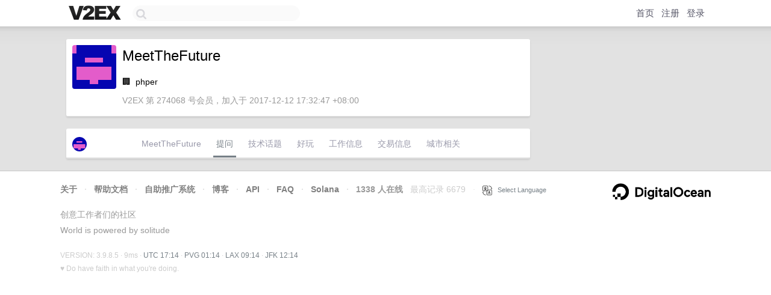

--- FILE ---
content_type: text/html; charset=utf-8
request_url: https://www.google.com/recaptcha/api2/aframe
body_size: 266
content:
<!DOCTYPE HTML><html><head><meta http-equiv="content-type" content="text/html; charset=UTF-8"></head><body><script nonce="ruQeNTUrtEFSI4FPpWeRkQ">/** Anti-fraud and anti-abuse applications only. See google.com/recaptcha */ try{var clients={'sodar':'https://pagead2.googlesyndication.com/pagead/sodar?'};window.addEventListener("message",function(a){try{if(a.source===window.parent){var b=JSON.parse(a.data);var c=clients[b['id']];if(c){var d=document.createElement('img');d.src=c+b['params']+'&rc='+(localStorage.getItem("rc::a")?sessionStorage.getItem("rc::b"):"");window.document.body.appendChild(d);sessionStorage.setItem("rc::e",parseInt(sessionStorage.getItem("rc::e")||0)+1);localStorage.setItem("rc::h",'1769188449849');}}}catch(b){}});window.parent.postMessage("_grecaptcha_ready", "*");}catch(b){}</script></body></html>